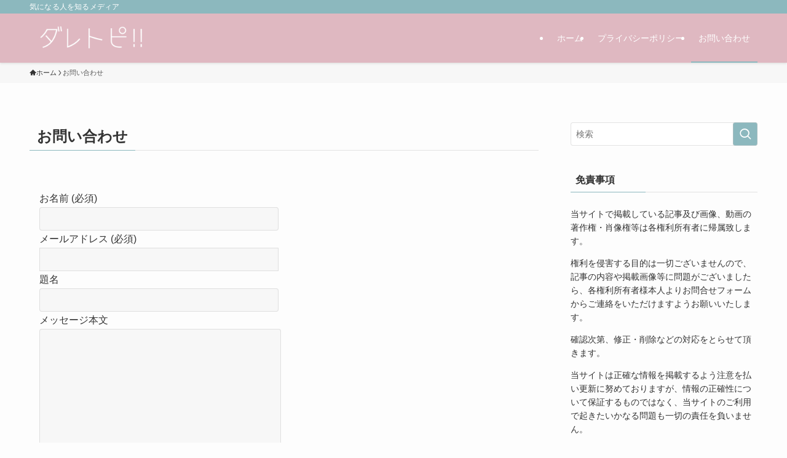

--- FILE ---
content_type: text/html; charset=utf-8
request_url: https://www.google.com/recaptcha/api2/aframe
body_size: 268
content:
<!DOCTYPE HTML><html><head><meta http-equiv="content-type" content="text/html; charset=UTF-8"></head><body><script nonce="5WNwd2DgPoLHmTg6KXTNAg">/** Anti-fraud and anti-abuse applications only. See google.com/recaptcha */ try{var clients={'sodar':'https://pagead2.googlesyndication.com/pagead/sodar?'};window.addEventListener("message",function(a){try{if(a.source===window.parent){var b=JSON.parse(a.data);var c=clients[b['id']];if(c){var d=document.createElement('img');d.src=c+b['params']+'&rc='+(localStorage.getItem("rc::a")?sessionStorage.getItem("rc::b"):"");window.document.body.appendChild(d);sessionStorage.setItem("rc::e",parseInt(sessionStorage.getItem("rc::e")||0)+1);localStorage.setItem("rc::h",'1769992076548');}}}catch(b){}});window.parent.postMessage("_grecaptcha_ready", "*");}catch(b){}</script></body></html>